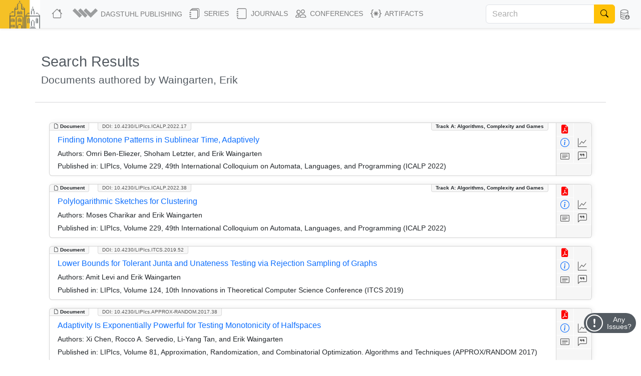

--- FILE ---
content_type: text/html; charset=utf-8
request_url: https://drops.dagstuhl.de/search/documents?author=Waingarten,%20Erik
body_size: 13049
content:
<!DOCTYPE html>
<html lang="en">
    <head>
        <meta charset="utf-8">
        <meta http-equiv="X-UA-Compatible" content="IE=edge">

        <meta name="google" content="notranslate">
        <meta http-equiv="Content-Language" content="en">

        <meta name="viewport" content="width=device-width, initial-scale=1">

        <meta name="csrf-token" content="g27qfXkhAk09cE7HPkgSPOLgyfRxpVVwTNipQO6n">

        
    <meta name="robots" content="noindex, noarchive, follow">


        <title>DROPS</title>

        <link rel="icon" href="https://drops.dagstuhl.de/favicon.ico">
        <link rel="stylesheet" href="https://drops.dagstuhl.de/css/app.css?drops-core-2026-01-20">

            </head>

    <body>
        
    <nav class="navbar main fixed-top navbar-expand-lg navbar-light bg-light">

    <div class="container-fluid">

        <a class="navbar-brand" href="https://www.dagstuhl.de">
            <img class="lzi-logo" src="https://drops.dagstuhl.de/images/LZI-Logo.jpg" width="84" height="62" alt="Schloss Dagstuhl - LZI - Logo">
        </a>

        <button class="navbar-toggler" type="button" data-bs-toggle="collapse" data-bs-target="#navbarSupportedContent" aria-controls="navbarSupportedContent" aria-expanded="false" aria-label="Toggle navigation">
            <span class="navbar-toggler-icon"></span>
        </button>

        <div class="collapse navbar-collapse" id="navbarSupportedContent">
            <ul class="navbar-nav me-auto mb-2 mb-lg-0">

                <li class="nav-item" style="white-space: nowrap">
                    <a class="nav-link" href="https://drops.dagstuhl.de" title="DROPS Home">
                        <i class="bi bi-house large-icon"></i>
                    </a>
                </li>

                <li class="nav-item dropdown">
                    <a class="nav-link dropdown-toggle" href="#" id="navbarDropdownAboutUs" role="button"
                       data-bs-toggle="dropdown" aria-expanded="false" data-fix-width>
                        <img width="54" src="https://drops.dagstuhl.de/images/dagpub-bildmarke-grey.png" alt="Dagstuhl Publishing Logo" style="vertical-align: bottom; transform: translateY(-2px)">
                        <span class="nav-text-dagstuhl-publishing">Dagstuhl Publishing</span>
                        
                    </a>
                    <ul class="dropdown-menu" aria-labelledby="navbarDropdown">
                        <li>
                            <a class="dropdown-item" href="https://www.dagstuhl.de/en/publishing">
                                Dagstuhl Publishing
                            </a>
                            <a class="dropdown-item" href="https://www.dagstuhl.de/en/publishing/team">
                                Dagstuhl Publishing Team
                            </a>
                        </li>
                        <li class="dropdown-divider"></li>
                        <li>
                            <a class="dropdown-item" href="/docs/ethics">
                                Publication Ethics
                            </a>
                        </li>
                        <li>
                            <a class="dropdown-item" href="/docs/gen-ai">
                                GenAI Statement
                            </a>
                        </li>
                        <li class="dropdown-divider"></li>
                        <li>
                            <a class="dropdown-item" href="https://drops.dagstuhl.de/docs/about">
                                About DROPS
                            </a>
                        </li>
                        <li>
                            <a class="dropdown-item" href="https://www.dagstuhl.de/en/publishing/team">
                                Contact
                            </a>
                        </li>
                    </ul>
                </li>

                <li class="nav-item dropdown">
                    <a class="nav-link dropdown-toggle" href="#" id="navbarDropdownSeries" role="button"
                       data-bs-toggle="dropdown" aria-expanded="false" data-fix-width>
                        <i class="bi bi-journals large-icon"></i> Series
                    </a>
                    <ul class="dropdown-menu" aria-labelledby="navbarDropdown">
                        
                            <li><a class="dropdown-item" href="https://drops.dagstuhl.de/entities/series/LIPIcs">
                                    LIPIcs – Leibniz International Proceedings in Informatics
                                </a>
                            </li>
                        
                            <li><a class="dropdown-item" href="https://drops.dagstuhl.de/entities/series/OASIcs">
                                    OASIcs – Open Access Series in Informatics
                                </a>
                            </li>
                        
                            <li><a class="dropdown-item" href="https://drops.dagstuhl.de/entities/series/DFU">
                                    Dagstuhl Follow-Ups
                                </a>
                            </li>
                        
                            <li><a class="dropdown-item" href="https://drops.dagstuhl.de/entities/series/DagAnnRep">
                                    Schloss Dagstuhl Jahresbericht
                                </a>
                            </li>
                                                <li class="dropdown-divider"></li>
                        <li>
                            <a class="dropdown-item" href="/#discontinued-series">Discontinued Series</a>
                        </li>
                    </ul>
                </li>

                <li class="nav-item dropdown">
                    <a class="nav-link dropdown-toggle" href="#" id="navbarDropdownJournals" role="button"
                       data-bs-toggle="dropdown" aria-expanded="false" data-fix-width>
                        <i class="bi bi-journal large-icon"></i> Journals
                    </a>
                    <ul class="dropdown-menu" aria-labelledby="navbarDropdown">
                        
                            <li><a class="dropdown-item" href="https://drops.dagstuhl.de/entities/journal/DARTS">
                                    DARTS – Dagstuhl Artifacts Series
                                </a>
                            </li>
                        
                            <li><a class="dropdown-item" href="https://drops.dagstuhl.de/entities/journal/DagRep">
                                    Dagstuhl Reports
                                </a>
                            </li>
                        
                            <li><a class="dropdown-item" href="https://drops.dagstuhl.de/entities/journal/DagMan">
                                    Dagstuhl Manifestos
                                </a>
                            </li>
                        
                            <li><a class="dropdown-item" href="https://drops.dagstuhl.de/entities/journal/LITES">
                                    LITES – Leibniz Transactions on Embedded Systems
                                </a>
                            </li>
                        
                            <li><a class="dropdown-item" href="https://drops.dagstuhl.de/entities/journal/TGDK">
                                    TGDK – Transactions on Graph Data and Knowledge
                                </a>
                            </li>
                                            </ul>
                </li>

                <li class="nav-item dropdown">
                    <a class="nav-link dropdown-toggle" href="#" id="navbarDropdownConferences" role="button"
                       data-bs-toggle="dropdown" aria-expanded="false" data-fix-width>
                        <i class="bi bi-people large-icon"></i> Conferences
                    </a>
                    <ul class="dropdown-menu conference-dropdown" aria-labelledby="navbarDropdown">
                        <div class="row">
                            <div class="col-sm-4 nav-conference-col">
                                <li>
            <a class="dropdown-item" href="https://drops.dagstuhl.de/entities/conference/AFT">
                AFT
            </a>
        </li>
        <li>
            <a class="dropdown-item" href="https://drops.dagstuhl.de/entities/conference/AIB">
                AIB
            </a>
        </li>
        <li>
            <a class="dropdown-item" href="https://drops.dagstuhl.de/entities/conference/AofA">
                AofA
            </a>
        </li>
        <li>
            <a class="dropdown-item" href="https://drops.dagstuhl.de/entities/conference/APPROX">
                APPROX
            </a>
        </li>
        <li>
            <a class="dropdown-item" href="https://drops.dagstuhl.de/entities/conference/ATMOS">
                ATMOS
            </a>
        </li>
        <li>
            <a class="dropdown-item" href="https://drops.dagstuhl.de/entities/conference/CALCO">
                CALCO
            </a>
        </li>
        <li>
            <a class="dropdown-item" href="https://drops.dagstuhl.de/entities/conference/CCC">
                CCC
            </a>
        </li>
        <li>
            <a class="dropdown-item" href="https://drops.dagstuhl.de/entities/conference/CONCUR">
                CONCUR
            </a>
        </li>
        <li>
            <a class="dropdown-item" href="https://drops.dagstuhl.de/entities/conference/COSIT">
                COSIT
            </a>
        </li>
        <li>
            <a class="dropdown-item" href="https://drops.dagstuhl.de/entities/conference/CP">
                CP
            </a>
        </li>
        <li>
            <a class="dropdown-item" href="https://drops.dagstuhl.de/entities/conference/CPM">
                CPM
            </a>
        </li>
        <li>
            <a class="dropdown-item" href="https://drops.dagstuhl.de/entities/conference/CSL">
                CSL
            </a>
        </li>
        <li>
            <a class="dropdown-item" href="https://drops.dagstuhl.de/entities/conference/DISC">
                DISC
            </a>
        </li>
        <li>
            <a class="dropdown-item" href="https://drops.dagstuhl.de/entities/conference/DITAM">
                DITAM
            </a>
        </li>
        <li>
            <a class="dropdown-item" href="https://drops.dagstuhl.de/entities/conference/DNA">
                DNA
            </a>
        </li>
        <li>
            <a class="dropdown-item" href="https://drops.dagstuhl.de/entities/conference/ECOOP">
                ECOOP
            </a>
        </li>
        <li>
            <a class="dropdown-item" href="https://drops.dagstuhl.de/entities/conference/ECRTS">
                ECRTS
            </a>
        </li>
        <li>
            <a class="dropdown-item" href="https://drops.dagstuhl.de/entities/conference/ESA">
                ESA
            </a>
        </li>
        <li>
            <a class="dropdown-item" href="https://drops.dagstuhl.de/entities/conference/FAB">
                FAB
            </a>
        </li>
        <li>
            <a class="dropdown-item" href="https://drops.dagstuhl.de/entities/conference/FMBC">
                FMBC
            </a>
        </li>
                            </div>
                            <div class="col-sm-4 nav-conference-col">
                                <li>
            <a class="dropdown-item" href="https://drops.dagstuhl.de/entities/conference/FORC">
                FORC
            </a>
        </li>
        <li>
            <a class="dropdown-item" href="https://drops.dagstuhl.de/entities/conference/FSCD">
                FSCD
            </a>
        </li>
        <li>
            <a class="dropdown-item" href="https://drops.dagstuhl.de/entities/conference/FSTTCS">
                FSTTCS
            </a>
        </li>
        <li>
            <a class="dropdown-item" href="https://drops.dagstuhl.de/entities/conference/FUN">
                FUN
            </a>
        </li>
        <li>
            <a class="dropdown-item" href="https://drops.dagstuhl.de/entities/conference/GD">
                GD
            </a>
        </li>
        <li>
            <a class="dropdown-item" href="https://drops.dagstuhl.de/entities/conference/GIScience">
                GIScience
            </a>
        </li>
        <li>
            <a class="dropdown-item" href="https://drops.dagstuhl.de/entities/conference/ICALP">
                ICALP
            </a>
        </li>
        <li>
            <a class="dropdown-item" href="https://drops.dagstuhl.de/entities/conference/ICDT">
                ICDT
            </a>
        </li>
        <li>
            <a class="dropdown-item" href="https://drops.dagstuhl.de/entities/conference/ICPEC">
                ICPEC
            </a>
        </li>
        <li>
            <a class="dropdown-item" href="https://drops.dagstuhl.de/entities/conference/IPEC">
                IPEC
            </a>
        </li>
        <li>
            <a class="dropdown-item" href="https://drops.dagstuhl.de/entities/conference/iPMVM">
                iPMVM
            </a>
        </li>
        <li>
            <a class="dropdown-item" href="https://drops.dagstuhl.de/entities/conference/ISAAC">
                ISAAC
            </a>
        </li>
        <li>
            <a class="dropdown-item" href="https://drops.dagstuhl.de/entities/conference/ITC">
                ITC
            </a>
        </li>
        <li>
            <a class="dropdown-item" href="https://drops.dagstuhl.de/entities/conference/ITCS">
                ITCS
            </a>
        </li>
        <li>
            <a class="dropdown-item" href="https://drops.dagstuhl.de/entities/conference/ITP">
                ITP
            </a>
        </li>
        <li>
            <a class="dropdown-item" href="https://drops.dagstuhl.de/entities/conference/LDK">
                LDK
            </a>
        </li>
        <li>
            <a class="dropdown-item" href="https://drops.dagstuhl.de/entities/conference/MFCS">
                MFCS
            </a>
        </li>
        <li>
            <a class="dropdown-item" href="https://drops.dagstuhl.de/entities/conference/Microservices">
                Microservices
            </a>
        </li>
        <li>
            <a class="dropdown-item" href="https://drops.dagstuhl.de/entities/conference/NG-RES">
                NG-RES
            </a>
        </li>
        <li>
            <a class="dropdown-item" href="https://drops.dagstuhl.de/entities/conference/OPODIS">
                OPODIS
            </a>
        </li>
                            </div>
                            <div class="col-sm-4 nav-conference-col">
                                <li>
            <a class="dropdown-item" href="https://drops.dagstuhl.de/entities/conference/PARMA">
                PARMA
            </a>
        </li>
        <li>
            <a class="dropdown-item" href="https://drops.dagstuhl.de/entities/conference/RANDOM">
                RANDOM
            </a>
        </li>
        <li>
            <a class="dropdown-item" href="https://drops.dagstuhl.de/entities/conference/SAND">
                SAND
            </a>
        </li>
        <li>
            <a class="dropdown-item" href="https://drops.dagstuhl.de/entities/conference/SAT">
                SAT
            </a>
        </li>
        <li>
            <a class="dropdown-item" href="https://drops.dagstuhl.de/entities/conference/SEA">
                SEA
            </a>
        </li>
        <li>
            <a class="dropdown-item" href="https://drops.dagstuhl.de/entities/conference/SLATE">
                SLATE
            </a>
        </li>
        <li>
            <a class="dropdown-item" href="https://drops.dagstuhl.de/entities/conference/SNAPL">
                SNAPL
            </a>
        </li>
        <li>
            <a class="dropdown-item" href="https://drops.dagstuhl.de/entities/conference/SoCG">
                SoCG
            </a>
        </li>
        <li>
            <a class="dropdown-item" href="https://drops.dagstuhl.de/entities/conference/STACS">
                STACS
            </a>
        </li>
        <li>
            <a class="dropdown-item" href="https://drops.dagstuhl.de/entities/conference/SWAT">
                SWAT
            </a>
        </li>
        <li>
            <a class="dropdown-item" href="https://drops.dagstuhl.de/entities/conference/TIME">
                TIME
            </a>
        </li>
        <li>
            <a class="dropdown-item" href="https://drops.dagstuhl.de/entities/conference/Tokenomics">
                Tokenomics
            </a>
        </li>
        <li>
            <a class="dropdown-item" href="https://drops.dagstuhl.de/entities/conference/TQC">
                TQC
            </a>
        </li>
        <li>
            <a class="dropdown-item" href="https://drops.dagstuhl.de/entities/conference/TYPES">
                TYPES
            </a>
        </li>
        <li>
            <a class="dropdown-item" href="https://drops.dagstuhl.de/entities/conference/WABI">
                WABI
            </a>
        </li>
        <li>
            <a class="dropdown-item" href="https://drops.dagstuhl.de/entities/conference/WCET">
                WCET
            </a>
        </li>
                            </div>
                        </div>
                    </ul>
                </li>

                <li class="nav-item dropdown">
                    <a class="nav-link dropdown-toggle" href="#" id="navbarDropdownArtifacts" role="button"
                       data-bs-toggle="dropdown" aria-expanded="false" data-fix-width>
                        <i class="bi bi-braces-asterisk large-icon"></i> Artifacts
                    </a>
                    <ul class="dropdown-menu" aria-labelledby="navbarDropdown">

                        <li>
                            <a class="dropdown-item" href="https://drops.dagstuhl.de/entities/collection/supplementary-materials">
                                Supplementary Materials (Software, Datasets, ...)
                            </a>
                        </li>
                        <li>
                            <a class="dropdown-item" href="https://drops.dagstuhl.de/entities/collection/dblp">
                                dblp Artifacts
                            </a>
                        </li>
                        <li class="dropdown-divider"></li>
                        <li>
                            <a class="dropdown-item" href="/entities/journal/DARTS">
                                DARTS (Evaluated Artifacts)
                            </a>
                        </li>
                    </ul>
                </li>
            </ul>

                            <form class="navbar-search d-flex" action="https://drops.dagstuhl.de/search" method="post">
                    <input type="hidden" name="_token" value="g27qfXkhAk09cE7HPkgSPOLgyfRxpVVwTNipQO6n" autocomplete="off">
                    <div class="input-group">
                        <input class="form-control" type="search" placeholder="Search" aria-label="Search"
                               name="term" autocomplete="off" maxlength="600">
                        <button class="btn btn-outline-success" type="submit">
                            <i class="bi bi-search" style="color: #000"></i>
                        </button>
                    </div>
                </form>
            
            <ul class="navbar-nav nav-metadata">
                <li class="nav-item dropdown">
                    <a class="nav-link dropdown-toggle" id="navbarDropdownMetadata" role="button" data-bs-toggle="dropdown" aria-expanded="false">
                        <i class="bi bi-database-down large-icon"></i><span class="nav-text-metadata">Metadata Export</span>
                    </a>
                    <ul class="dropdown-menu dropdown-metadata" aria-labelledby="navbarDropdownMetadata">
                        <li>
                            <a class="dropdown-item" href="https://drops.dagstuhl.de/metadata">Metadata Export</a>
                        </li>
                        <li>
                            <a class="dropdown-item" href="https://drops.dagstuhl.de/oai?verb=Identify" target="_blank">OAI Interface</a>
                        </li>
                    </ul>
                </li>
            </ul>

                    </div>
    </div>
</nav>

    
    <div id="app"
         data-release="drops-core-2026-01-20"
         class="container  ">

        <div id="_top-of-page"></div>

        
                    <div class="fixed-search-button"><i class="bi bi-search"></i></div>
        
                
            <div class="mt-5">
        <h1>Search Results</h1>
        <h3>Documents authored by Waingarten, Erik</h3>
    </div>

    <div class="row mt-2">

                    <hr class="mt-4">
        
            
                <div class="col-sm-12 mt-2">

                    
                                            <div class="entity-list-item document card m-3" data-show="1" data-permanent-id="document/10.4230/LIPIcs.ICALP.2022.17">

    <div class="entity-type"><i class="bi bi-file-earmark"></i> Document</div>

                                    <div class="category">Track A: Algorithms, Complexity and Games</div>
                    
    <div class="doi"><a href="https://doi.org/10.4230/LIPIcs.ICALP.2022.17">DOI: 10.4230/LIPIcs.ICALP.2022.17</a></div>

    <aside>
        <a class="icon-btn" style="color: red" href="https://drops.dagstuhl.de/storage/00lipics/lipics-vol229-icalp2022/LIPIcs.ICALP.2022.17/LIPIcs.ICALP.2022.17.pdf" data-bs-toggle="tooltip" title="View PDF"><i class="bi bi-file-earmark-pdf-fill"></i></a><!--
        --><br><!--
        --><a class="icon-btn" style="color: #0d6efd!important;" href="https://drops.dagstuhl.de/entities/document/10.4230/LIPIcs.ICALP.2022.17" data-bs-toggle="tooltip" title="View Detailed Metadata"><i class="bi bi-info-circle"></i></a><a class="icon-btn btn-statistics" data-entity="document/10.4230/LIPIcs.ICALP.2022.17" data-bs-toggle="tooltip" data-title="Finding Monotone Patterns in Sublinear Time, Adaptively" href="#" title="Access Statistics"><i class="bi bi-graph-up"></i></a><br>
                    <a class="icon-btn investigation" href="#" data-bs-toggle="collapse" data-bs-target="#abstract-16556" aria-expanded="false" aria-controls="collapseAbstract" title="Show Abstract"><span class="tooltip-wrapper" data-bs-toggle="tooltip" title="Show Abstract"><i class="bi bi-card-text"></i></span></a><!--
        --><a class="icon-btn investigation" href="#" data-bs-toggle="collapse" data-bs-target="#bibtex-16556" aria-expanded="false" aria-controls="collapseBibtex" title="Show BibTex"><span class="tooltip-wrapper" data-bs-toggle="tooltip" title="Show BibTex"><i class="bi bi-chat-left-quote"></i></span></a>
    </aside>

    <div class="selectors">
                    <span data-key="dagstuhl.contributor.author" data-value="Ben-Eliezer, Omri"></span>
                    <span data-key="dagstuhl.contributor.author" data-value="Letzter, Shoham"></span>
                    <span data-key="dagstuhl.contributor.author" data-value="Waingarten, Erik"></span>
                            <span data-key="dagstuhl.subject.classification" data-value="Theory of computation → Streaming, sublinear and near linear time algorithms"></span>
            </div>

    <div class="card-body">

        <h5 class="card-title">
            <a href="https://drops.dagstuhl.de/entities/document/10.4230/LIPIcs.ICALP.2022.17">
                Finding Monotone Patterns in Sublinear Time, Adaptively
            </a>
        </h5>

        
            <p class="card-text small authors">

                <b>Authors:</b>
                Omri Ben-Eliezer, Shoham Letzter, and Erik Waingarten
            </p>

                            <p class="card-text small">
                    <b>Published in:</b> LIPIcs, Volume 229, 49th International Colloquium on Automata, Languages, and Programming (ICALP 2022)
                </p>
            
        
        <div class="row">

            <div class="collapse" id="abstract-16556">
                <hr>
                <h5 data-bs-toggle="collapse" data-bs-target="#abstract-16556">Abstract <span style="float: right; cursor: pointer"><i class="bi bi-chevron-up"></i></span></h5>
                <div class="abstract monospace">
                    We investigate adaptive sublinear algorithms for finding monotone patterns in sequential data. Given fixed 2 ≤ k ∈ m N and ε &gt; 0, consider the problem of finding a length-k increasing subsequence in a sequence f : [n] → ℝ, provided that f is ε-far from free of such subsequences. It was shown by Ben-Eliezer et al. [FOCS 2019] that the non-adaptive query complexity of the above task is Θ((log n)^⌊log₂ k⌋). In this work, we break the non-adaptive lower bound, presenting an adaptive algorithm for this problem which makes O(log n) queries. This is optimal, matching the classical Ω(log n) adaptive lower bound by Fischer [Inf. Comp. 2004] for monotonicity testing (which corresponds to the case k = 2). Equivalently, our result implies that testing whether a sequence decomposes into k monotone subsequences can be done with O(log n) queries.
                </div>
            </div>

        </div>

        <div class="row">

            <div class="collapse" id="bibtex-16556">
                <hr>
                <h5 data-bs-toggle="collapse" data-bs-target="#bibtex-16556">Cite as <span style="float: right; cursor: pointer"><i class="bi bi-chevron-up"></i></span></h5>
                <p class="small">Omri Ben-Eliezer, Shoham Letzter, and Erik Waingarten. Finding Monotone Patterns in Sublinear Time, Adaptively. In 49th International Colloquium on Automata, Languages, and Programming (ICALP 2022). Leibniz International Proceedings in Informatics (LIPIcs), Volume 229, pp. 17:1-17:19, Schloss Dagstuhl – Leibniz-Zentrum für Informatik (2022)</p>
                <hr>
                <a href="#" class="btn btn-primary btn-xs copy-to-clipboard" title="Copy to clipboard" data-selector="bibtex-16556-input"><i class="bi bi-clipboard"></i> Copy BibTex To Clipboard<span class="bi bi-check -hidden" style="padding-left: 1em; font-weight: bold"></span></a><br><br>
                <pre class="bibtex">@InProceedings{beneliezer_et_al:LIPIcs.ICALP.2022.17,
  author =	{Ben-Eliezer, Omri and Letzter, Shoham and Waingarten, Erik},
  title =	{{Finding Monotone Patterns in Sublinear Time, Adaptively}},
  booktitle =	{49th International Colloquium on Automata, Languages, and Programming (ICALP 2022)},
  pages =	{17:1--17:19},
  series =	{Leibniz International Proceedings in Informatics (LIPIcs)},
  ISBN =	{978-3-95977-235-8},
  ISSN =	{1868-8969},
  year =	{2022},
  volume =	{229},
  editor =	{Boja\&#039;{n}czyk, Miko{\l}aj and Merelli, Emanuela and Woodruff, David P.},
  publisher =	{Schloss Dagstuhl -- Leibniz-Zentrum f{\&quot;u}r Informatik},
  address =	{Dagstuhl, Germany},
  URL =		{https://drops.dagstuhl.de/entities/document/10.4230/LIPIcs.ICALP.2022.17},
  URN =		{urn:nbn:de:0030-drops-163586},
  doi =		{10.4230/LIPIcs.ICALP.2022.17},
  annote =	{Keywords: property testing, monotone patterns, monotone decomposition, adaptivity}
}</pre>
                <textarea style="position: absolute; top: 200vh" id="bibtex-16556-input">@InProceedings{beneliezer_et_al:LIPIcs.ICALP.2022.17,
  author =	{Ben-Eliezer, Omri and Letzter, Shoham and Waingarten, Erik},
  title =	{{Finding Monotone Patterns in Sublinear Time, Adaptively}},
  booktitle =	{49th International Colloquium on Automata, Languages, and Programming (ICALP 2022)},
  pages =	{17:1--17:19},
  series =	{Leibniz International Proceedings in Informatics (LIPIcs)},
  ISBN =	{978-3-95977-235-8},
  ISSN =	{1868-8969},
  year =	{2022},
  volume =	{229},
  editor =	{Boja\&#039;{n}czyk, Miko{\l}aj and Merelli, Emanuela and Woodruff, David P.},
  publisher =	{Schloss Dagstuhl -- Leibniz-Zentrum f{\&quot;u}r Informatik},
  address =	{Dagstuhl, Germany},
  URL =		{https://drops.dagstuhl.de/entities/document/10.4230/LIPIcs.ICALP.2022.17},
  URN =		{urn:nbn:de:0030-drops-163586},
  doi =		{10.4230/LIPIcs.ICALP.2022.17},
  annote =	{Keywords: property testing, monotone patterns, monotone decomposition, adaptivity}
}</textarea>
            </div>

        </div>

    </div>

</div>

                                            <div class="entity-list-item document card m-3" data-show="1" data-permanent-id="document/10.4230/LIPIcs.ICALP.2022.38">

    <div class="entity-type"><i class="bi bi-file-earmark"></i> Document</div>

                                    <div class="category">Track A: Algorithms, Complexity and Games</div>
                    
    <div class="doi"><a href="https://doi.org/10.4230/LIPIcs.ICALP.2022.38">DOI: 10.4230/LIPIcs.ICALP.2022.38</a></div>

    <aside>
        <a class="icon-btn" style="color: red" href="https://drops.dagstuhl.de/storage/00lipics/lipics-vol229-icalp2022/LIPIcs.ICALP.2022.38/LIPIcs.ICALP.2022.38.pdf" data-bs-toggle="tooltip" title="View PDF"><i class="bi bi-file-earmark-pdf-fill"></i></a><!--
        --><br><!--
        --><a class="icon-btn" style="color: #0d6efd!important;" href="https://drops.dagstuhl.de/entities/document/10.4230/LIPIcs.ICALP.2022.38" data-bs-toggle="tooltip" title="View Detailed Metadata"><i class="bi bi-info-circle"></i></a><a class="icon-btn btn-statistics" data-entity="document/10.4230/LIPIcs.ICALP.2022.38" data-bs-toggle="tooltip" data-title="Polylogarithmic Sketches for Clustering" href="#" title="Access Statistics"><i class="bi bi-graph-up"></i></a><br>
                    <a class="icon-btn investigation" href="#" data-bs-toggle="collapse" data-bs-target="#abstract-16577" aria-expanded="false" aria-controls="collapseAbstract" title="Show Abstract"><span class="tooltip-wrapper" data-bs-toggle="tooltip" title="Show Abstract"><i class="bi bi-card-text"></i></span></a><!--
        --><a class="icon-btn investigation" href="#" data-bs-toggle="collapse" data-bs-target="#bibtex-16577" aria-expanded="false" aria-controls="collapseBibtex" title="Show BibTex"><span class="tooltip-wrapper" data-bs-toggle="tooltip" title="Show BibTex"><i class="bi bi-chat-left-quote"></i></span></a>
    </aside>

    <div class="selectors">
                    <span data-key="dagstuhl.contributor.author" data-value="Charikar, Moses"></span>
                    <span data-key="dagstuhl.contributor.author" data-value="Waingarten, Erik"></span>
                            <span data-key="dagstuhl.subject.classification" data-value="Theory of computation → Sketching and sampling"></span>
            </div>

    <div class="card-body">

        <h5 class="card-title">
            <a href="https://drops.dagstuhl.de/entities/document/10.4230/LIPIcs.ICALP.2022.38">
                Polylogarithmic Sketches for Clustering
            </a>
        </h5>

        
            <p class="card-text small authors">

                <b>Authors:</b>
                Moses Charikar and Erik Waingarten
            </p>

                            <p class="card-text small">
                    <b>Published in:</b> LIPIcs, Volume 229, 49th International Colloquium on Automata, Languages, and Programming (ICALP 2022)
                </p>
            
        
        <div class="row">

            <div class="collapse" id="abstract-16577">
                <hr>
                <h5 data-bs-toggle="collapse" data-bs-target="#abstract-16577">Abstract <span style="float: right; cursor: pointer"><i class="bi bi-chevron-up"></i></span></h5>
                <div class="abstract monospace">
                    Given n points in 𝓁_p^d, we consider the problem of partitioning points into k clusters with associated centers. The cost of a clustering is the sum of p-th powers of distances of points to their cluster centers. For p ∈ [1,2], we design sketches of size poly(log(nd),k,1/ε) such that the cost of the optimal clustering can be estimated to within factor 1+ε, despite the fact that the compressed representation does not contain enough information to recover the cluster centers or the partition into clusters. This leads to a streaming algorithm for estimating the clustering cost with space poly(log(nd),k,1/ε). We also obtain a distributed memory algorithm, where the n points are arbitrarily partitioned amongst m machines, each of which sends information to a central party who then computes an approximation of the clustering cost. Prior to this work, no such streaming or distributed-memory algorithm was known with sublinear dependence on d for p ∈ [1,2).
                </div>
            </div>

        </div>

        <div class="row">

            <div class="collapse" id="bibtex-16577">
                <hr>
                <h5 data-bs-toggle="collapse" data-bs-target="#bibtex-16577">Cite as <span style="float: right; cursor: pointer"><i class="bi bi-chevron-up"></i></span></h5>
                <p class="small">Moses Charikar and Erik Waingarten. Polylogarithmic Sketches for Clustering. In 49th International Colloquium on Automata, Languages, and Programming (ICALP 2022). Leibniz International Proceedings in Informatics (LIPIcs), Volume 229, pp. 38:1-38:20, Schloss Dagstuhl – Leibniz-Zentrum für Informatik (2022)</p>
                <hr>
                <a href="#" class="btn btn-primary btn-xs copy-to-clipboard" title="Copy to clipboard" data-selector="bibtex-16577-input"><i class="bi bi-clipboard"></i> Copy BibTex To Clipboard<span class="bi bi-check -hidden" style="padding-left: 1em; font-weight: bold"></span></a><br><br>
                <pre class="bibtex">@InProceedings{charikar_et_al:LIPIcs.ICALP.2022.38,
  author =	{Charikar, Moses and Waingarten, Erik},
  title =	{{Polylogarithmic Sketches for Clustering}},
  booktitle =	{49th International Colloquium on Automata, Languages, and Programming (ICALP 2022)},
  pages =	{38:1--38:20},
  series =	{Leibniz International Proceedings in Informatics (LIPIcs)},
  ISBN =	{978-3-95977-235-8},
  ISSN =	{1868-8969},
  year =	{2022},
  volume =	{229},
  editor =	{Boja\&#039;{n}czyk, Miko{\l}aj and Merelli, Emanuela and Woodruff, David P.},
  publisher =	{Schloss Dagstuhl -- Leibniz-Zentrum f{\&quot;u}r Informatik},
  address =	{Dagstuhl, Germany},
  URL =		{https://drops.dagstuhl.de/entities/document/10.4230/LIPIcs.ICALP.2022.38},
  URN =		{urn:nbn:de:0030-drops-163793},
  doi =		{10.4230/LIPIcs.ICALP.2022.38},
  annote =	{Keywords: sketching, clustering}
}</pre>
                <textarea style="position: absolute; top: 200vh" id="bibtex-16577-input">@InProceedings{charikar_et_al:LIPIcs.ICALP.2022.38,
  author =	{Charikar, Moses and Waingarten, Erik},
  title =	{{Polylogarithmic Sketches for Clustering}},
  booktitle =	{49th International Colloquium on Automata, Languages, and Programming (ICALP 2022)},
  pages =	{38:1--38:20},
  series =	{Leibniz International Proceedings in Informatics (LIPIcs)},
  ISBN =	{978-3-95977-235-8},
  ISSN =	{1868-8969},
  year =	{2022},
  volume =	{229},
  editor =	{Boja\&#039;{n}czyk, Miko{\l}aj and Merelli, Emanuela and Woodruff, David P.},
  publisher =	{Schloss Dagstuhl -- Leibniz-Zentrum f{\&quot;u}r Informatik},
  address =	{Dagstuhl, Germany},
  URL =		{https://drops.dagstuhl.de/entities/document/10.4230/LIPIcs.ICALP.2022.38},
  URN =		{urn:nbn:de:0030-drops-163793},
  doi =		{10.4230/LIPIcs.ICALP.2022.38},
  annote =	{Keywords: sketching, clustering}
}</textarea>
            </div>

        </div>

    </div>

</div>

                                            <div class="entity-list-item document card m-3" data-show="1" data-permanent-id="document/10.4230/LIPIcs.ITCS.2019.52">

    <div class="entity-type"><i class="bi bi-file-earmark"></i> Document</div>

                            
    <div class="doi"><a href="https://doi.org/10.4230/LIPIcs.ITCS.2019.52">DOI: 10.4230/LIPIcs.ITCS.2019.52</a></div>

    <aside>
        <a class="icon-btn" style="color: red" href="https://drops.dagstuhl.de/storage/00lipics/lipics-vol124-itcs2019/LIPIcs.ITCS.2019.52/LIPIcs.ITCS.2019.52.pdf" data-bs-toggle="tooltip" title="View PDF"><i class="bi bi-file-earmark-pdf-fill"></i></a><!--
        --><br><!--
        --><a class="icon-btn" style="color: #0d6efd!important;" href="https://drops.dagstuhl.de/entities/document/10.4230/LIPIcs.ITCS.2019.52" data-bs-toggle="tooltip" title="View Detailed Metadata"><i class="bi bi-info-circle"></i></a><a class="icon-btn btn-statistics" data-entity="document/10.4230/LIPIcs.ITCS.2019.52" data-bs-toggle="tooltip" data-title="Lower Bounds for Tolerant Junta and Unateness Testing via Rejection Sampling of Graphs" href="#" title="Access Statistics"><i class="bi bi-graph-up"></i></a><br>
                    <a class="icon-btn investigation" href="#" data-bs-toggle="collapse" data-bs-target="#abstract-11979" aria-expanded="false" aria-controls="collapseAbstract" title="Show Abstract"><span class="tooltip-wrapper" data-bs-toggle="tooltip" title="Show Abstract"><i class="bi bi-card-text"></i></span></a><!--
        --><a class="icon-btn investigation" href="#" data-bs-toggle="collapse" data-bs-target="#bibtex-11979" aria-expanded="false" aria-controls="collapseBibtex" title="Show BibTex"><span class="tooltip-wrapper" data-bs-toggle="tooltip" title="Show BibTex"><i class="bi bi-chat-left-quote"></i></span></a>
    </aside>

    <div class="selectors">
                    <span data-key="dagstuhl.contributor.author" data-value="Levi, Amit"></span>
                    <span data-key="dagstuhl.contributor.author" data-value="Waingarten, Erik"></span>
                            <span data-key="dagstuhl.subject.classification" data-value="Theory of computation → Probabilistic computation"></span>
            </div>

    <div class="card-body">

        <h5 class="card-title">
            <a href="https://drops.dagstuhl.de/entities/document/10.4230/LIPIcs.ITCS.2019.52">
                Lower Bounds for Tolerant Junta and Unateness Testing via Rejection Sampling of Graphs
            </a>
        </h5>

        
            <p class="card-text small authors">

                <b>Authors:</b>
                Amit Levi and Erik Waingarten
            </p>

                            <p class="card-text small">
                    <b>Published in:</b> LIPIcs, Volume 124, 10th Innovations in Theoretical Computer Science Conference (ITCS 2019)
                </p>
            
        
        <div class="row">

            <div class="collapse" id="abstract-11979">
                <hr>
                <h5 data-bs-toggle="collapse" data-bs-target="#abstract-11979">Abstract <span style="float: right; cursor: pointer"><i class="bi bi-chevron-up"></i></span></h5>
                <div class="abstract monospace">
                    We introduce a new model for testing graph properties which we call the rejection sampling model. We show that testing bipartiteness of n-nodes graphs using rejection sampling queries requires complexity Omega~(n^2). Via reductions from the rejection sampling model, we give three new lower bounds for tolerant testing of Boolean functions of the form f : {0,1}^n -&gt; {0,1}: 
- Tolerant k-junta testing with non-adaptive queries requires Omega~(k^2) queries. 
- Tolerant unateness testing requires Omega~(n) queries. 
- Tolerant unateness testing with non-adaptive queries requires Omega~(n^{3/2}) queries. 
 Given the O~(k^{3/2})-query non-adaptive junta tester of Blais [Eric Blais, 2008], we conclude that non-adaptive tolerant junta testing requires more queries than non-tolerant junta testing. In addition, given the O~(n^{3/4})-query unateness tester of Chen, Waingarten, and Xie [Xi Chen et al., 2017] and the O~(n)-query non-adaptive unateness tester of Baleshzar, Chakrabarty, Pallavoor, Raskhodnikova, and Seshadhri [Roksana Baleshzar et al., 2017], we conclude that tolerant unateness testing requires more queries than non-tolerant unateness testing, in both adaptive and non-adaptive settings. These lower bounds provide the first separation between tolerant and non-tolerant testing for a natural property of Boolean functions.
                </div>
            </div>

        </div>

        <div class="row">

            <div class="collapse" id="bibtex-11979">
                <hr>
                <h5 data-bs-toggle="collapse" data-bs-target="#bibtex-11979">Cite as <span style="float: right; cursor: pointer"><i class="bi bi-chevron-up"></i></span></h5>
                <p class="small">Amit Levi and Erik Waingarten. Lower Bounds for Tolerant Junta and Unateness Testing via Rejection Sampling of Graphs. In 10th Innovations in Theoretical Computer Science Conference (ITCS 2019). Leibniz International Proceedings in Informatics (LIPIcs), Volume 124, pp. 52:1-52:20, Schloss Dagstuhl – Leibniz-Zentrum für Informatik (2019)</p>
                <hr>
                <a href="#" class="btn btn-primary btn-xs copy-to-clipboard" title="Copy to clipboard" data-selector="bibtex-11979-input"><i class="bi bi-clipboard"></i> Copy BibTex To Clipboard<span class="bi bi-check -hidden" style="padding-left: 1em; font-weight: bold"></span></a><br><br>
                <pre class="bibtex">@InProceedings{levi_et_al:LIPIcs.ITCS.2019.52,
  author =	{Levi, Amit and Waingarten, Erik},
  title =	{{Lower Bounds for Tolerant Junta and Unateness Testing via Rejection Sampling of Graphs}},
  booktitle =	{10th Innovations in Theoretical Computer Science Conference (ITCS 2019)},
  pages =	{52:1--52:20},
  series =	{Leibniz International Proceedings in Informatics (LIPIcs)},
  ISBN =	{978-3-95977-095-8},
  ISSN =	{1868-8969},
  year =	{2019},
  volume =	{124},
  editor =	{Blum, Avrim},
  publisher =	{Schloss Dagstuhl -- Leibniz-Zentrum f{\&quot;u}r Informatik},
  address =	{Dagstuhl, Germany},
  URL =		{https://drops.dagstuhl.de/entities/document/10.4230/LIPIcs.ITCS.2019.52},
  URN =		{urn:nbn:de:0030-drops-101452},
  doi =		{10.4230/LIPIcs.ITCS.2019.52},
  annote =	{Keywords: Property Testing, Juntas, Tolerant Testing, Boolean functions}
}</pre>
                <textarea style="position: absolute; top: 200vh" id="bibtex-11979-input">@InProceedings{levi_et_al:LIPIcs.ITCS.2019.52,
  author =	{Levi, Amit and Waingarten, Erik},
  title =	{{Lower Bounds for Tolerant Junta and Unateness Testing via Rejection Sampling of Graphs}},
  booktitle =	{10th Innovations in Theoretical Computer Science Conference (ITCS 2019)},
  pages =	{52:1--52:20},
  series =	{Leibniz International Proceedings in Informatics (LIPIcs)},
  ISBN =	{978-3-95977-095-8},
  ISSN =	{1868-8969},
  year =	{2019},
  volume =	{124},
  editor =	{Blum, Avrim},
  publisher =	{Schloss Dagstuhl -- Leibniz-Zentrum f{\&quot;u}r Informatik},
  address =	{Dagstuhl, Germany},
  URL =		{https://drops.dagstuhl.de/entities/document/10.4230/LIPIcs.ITCS.2019.52},
  URN =		{urn:nbn:de:0030-drops-101452},
  doi =		{10.4230/LIPIcs.ITCS.2019.52},
  annote =	{Keywords: Property Testing, Juntas, Tolerant Testing, Boolean functions}
}</textarea>
            </div>

        </div>

    </div>

</div>

                                            <div class="entity-list-item document card m-3" data-show="1" data-permanent-id="document/10.4230/LIPIcs.APPROX-RANDOM.2017.38">

    <div class="entity-type"><i class="bi bi-file-earmark"></i> Document</div>

                            
    <div class="doi"><a href="https://doi.org/10.4230/LIPIcs.APPROX-RANDOM.2017.38">DOI: 10.4230/LIPIcs.APPROX-RANDOM.2017.38</a></div>

    <aside>
        <a class="icon-btn" style="color: red" href="https://drops.dagstuhl.de/storage/00lipics/lipics-vol081-approx-random2017/LIPIcs.APPROX-RANDOM.2017.38/LIPIcs.APPROX-RANDOM.2017.38.pdf" data-bs-toggle="tooltip" title="View PDF"><i class="bi bi-file-earmark-pdf-fill"></i></a><!--
        --><br><!--
        --><a class="icon-btn" style="color: #0d6efd!important;" href="https://drops.dagstuhl.de/entities/document/10.4230/LIPIcs.APPROX-RANDOM.2017.38" data-bs-toggle="tooltip" title="View Detailed Metadata"><i class="bi bi-info-circle"></i></a><a class="icon-btn btn-statistics" data-entity="document/10.4230/LIPIcs.APPROX-RANDOM.2017.38" data-bs-toggle="tooltip" data-title="Adaptivity Is Exponentially Powerful for Testing Monotonicity of Halfspaces" href="#" title="Access Statistics"><i class="bi bi-graph-up"></i></a><br>
                    <a class="icon-btn investigation" href="#" data-bs-toggle="collapse" data-bs-target="#abstract-9961" aria-expanded="false" aria-controls="collapseAbstract" title="Show Abstract"><span class="tooltip-wrapper" data-bs-toggle="tooltip" title="Show Abstract"><i class="bi bi-card-text"></i></span></a><!--
        --><a class="icon-btn investigation" href="#" data-bs-toggle="collapse" data-bs-target="#bibtex-9961" aria-expanded="false" aria-controls="collapseBibtex" title="Show BibTex"><span class="tooltip-wrapper" data-bs-toggle="tooltip" title="Show BibTex"><i class="bi bi-chat-left-quote"></i></span></a>
    </aside>

    <div class="selectors">
                    <span data-key="dagstuhl.contributor.author" data-value="Chen, Xi"></span>
                    <span data-key="dagstuhl.contributor.author" data-value="Servedio, Rocco A."></span>
                    <span data-key="dagstuhl.contributor.author" data-value="Tan, Li-Yang"></span>
                    <span data-key="dagstuhl.contributor.author" data-value="Waingarten, Erik"></span>
                    </div>

    <div class="card-body">

        <h5 class="card-title">
            <a href="https://drops.dagstuhl.de/entities/document/10.4230/LIPIcs.APPROX-RANDOM.2017.38">
                Adaptivity Is Exponentially Powerful for Testing Monotonicity of Halfspaces
            </a>
        </h5>

        
            <p class="card-text small authors">

                <b>Authors:</b>
                Xi Chen, Rocco A. Servedio, Li-Yang Tan, and Erik Waingarten
            </p>

                            <p class="card-text small">
                    <b>Published in:</b> LIPIcs, Volume 81, Approximation, Randomization, and Combinatorial Optimization. Algorithms and Techniques (APPROX/RANDOM 2017)
                </p>
            
        
        <div class="row">

            <div class="collapse" id="abstract-9961">
                <hr>
                <h5 data-bs-toggle="collapse" data-bs-target="#abstract-9961">Abstract <span style="float: right; cursor: pointer"><i class="bi bi-chevron-up"></i></span></h5>
                <div class="abstract monospace">
                    We give a poly(log(n),1/epsilon)-query adaptive algorithm for testing whether an unknown Boolean function f:{-1, 1}^n -&gt; {-1, 1}, which is promised to be a halfspace, is monotone versus epsilon-far from monotone. Since non-adaptive algorithms are known to require almost Omega(n^{1/2}) queries to test whether an unknown halfspace is monotone versus far from monotone, this shows that adaptivity enables an exponential improvement in the query complexity of monotonicity testing for halfspaces.
                </div>
            </div>

        </div>

        <div class="row">

            <div class="collapse" id="bibtex-9961">
                <hr>
                <h5 data-bs-toggle="collapse" data-bs-target="#bibtex-9961">Cite as <span style="float: right; cursor: pointer"><i class="bi bi-chevron-up"></i></span></h5>
                <p class="small">Xi Chen, Rocco A. Servedio, Li-Yang Tan, and Erik Waingarten. Adaptivity Is Exponentially Powerful for Testing Monotonicity of Halfspaces. In Approximation, Randomization, and Combinatorial Optimization. Algorithms and Techniques (APPROX/RANDOM 2017). Leibniz International Proceedings in Informatics (LIPIcs), Volume 81, pp. 38:1-38:21, Schloss Dagstuhl – Leibniz-Zentrum für Informatik (2017)</p>
                <hr>
                <a href="#" class="btn btn-primary btn-xs copy-to-clipboard" title="Copy to clipboard" data-selector="bibtex-9961-input"><i class="bi bi-clipboard"></i> Copy BibTex To Clipboard<span class="bi bi-check -hidden" style="padding-left: 1em; font-weight: bold"></span></a><br><br>
                <pre class="bibtex">@InProceedings{chen_et_al:LIPIcs.APPROX-RANDOM.2017.38,
  author =	{Chen, Xi and Servedio, Rocco A. and Tan, Li-Yang and Waingarten, Erik},
  title =	{{Adaptivity Is Exponentially Powerful for Testing Monotonicity of Halfspaces}},
  booktitle =	{Approximation, Randomization, and Combinatorial Optimization. Algorithms and Techniques (APPROX/RANDOM 2017)},
  pages =	{38:1--38:21},
  series =	{Leibniz International Proceedings in Informatics (LIPIcs)},
  ISBN =	{978-3-95977-044-6},
  ISSN =	{1868-8969},
  year =	{2017},
  volume =	{81},
  editor =	{Jansen, Klaus and Rolim, Jos\&#039;{e} D. P. and Williamson, David P. and Vempala, Santosh S.},
  publisher =	{Schloss Dagstuhl -- Leibniz-Zentrum f{\&quot;u}r Informatik},
  address =	{Dagstuhl, Germany},
  URL =		{https://drops.dagstuhl.de/entities/document/10.4230/LIPIcs.APPROX-RANDOM.2017.38},
  URN =		{urn:nbn:de:0030-drops-75877},
  doi =		{10.4230/LIPIcs.APPROX-RANDOM.2017.38},
  annote =	{Keywords: property testing, linear threshold functions, monotonicity, adaptivity}
}</pre>
                <textarea style="position: absolute; top: 200vh" id="bibtex-9961-input">@InProceedings{chen_et_al:LIPIcs.APPROX-RANDOM.2017.38,
  author =	{Chen, Xi and Servedio, Rocco A. and Tan, Li-Yang and Waingarten, Erik},
  title =	{{Adaptivity Is Exponentially Powerful for Testing Monotonicity of Halfspaces}},
  booktitle =	{Approximation, Randomization, and Combinatorial Optimization. Algorithms and Techniques (APPROX/RANDOM 2017)},
  pages =	{38:1--38:21},
  series =	{Leibniz International Proceedings in Informatics (LIPIcs)},
  ISBN =	{978-3-95977-044-6},
  ISSN =	{1868-8969},
  year =	{2017},
  volume =	{81},
  editor =	{Jansen, Klaus and Rolim, Jos\&#039;{e} D. P. and Williamson, David P. and Vempala, Santosh S.},
  publisher =	{Schloss Dagstuhl -- Leibniz-Zentrum f{\&quot;u}r Informatik},
  address =	{Dagstuhl, Germany},
  URL =		{https://drops.dagstuhl.de/entities/document/10.4230/LIPIcs.APPROX-RANDOM.2017.38},
  URN =		{urn:nbn:de:0030-drops-75877},
  doi =		{10.4230/LIPIcs.APPROX-RANDOM.2017.38},
  annote =	{Keywords: property testing, linear threshold functions, monotonicity, adaptivity}
}</textarea>
            </div>

        </div>

    </div>

</div>

                                            <div class="entity-list-item document card m-3" data-show="1" data-permanent-id="document/10.4230/LIPIcs.CCC.2017.26">

    <div class="entity-type"><i class="bi bi-file-earmark"></i> Document</div>

                            
    <div class="doi"><a href="https://doi.org/10.4230/LIPIcs.CCC.2017.26">DOI: 10.4230/LIPIcs.CCC.2017.26</a></div>

    <aside>
        <a class="icon-btn" style="color: red" href="https://drops.dagstuhl.de/storage/00lipics/lipics-vol079-ccc2017/LIPIcs.CCC.2017.26/LIPIcs.CCC.2017.26.pdf" data-bs-toggle="tooltip" title="View PDF"><i class="bi bi-file-earmark-pdf-fill"></i></a><!--
        --><br><!--
        --><a class="icon-btn" style="color: #0d6efd!important;" href="https://drops.dagstuhl.de/entities/document/10.4230/LIPIcs.CCC.2017.26" data-bs-toggle="tooltip" title="View Detailed Metadata"><i class="bi bi-info-circle"></i></a><a class="icon-btn btn-statistics" data-entity="document/10.4230/LIPIcs.CCC.2017.26" data-bs-toggle="tooltip" data-title="Settling the Query Complexity of Non-Adaptive Junta Testing" href="#" title="Access Statistics"><i class="bi bi-graph-up"></i></a><br>
                    <a class="icon-btn investigation" href="#" data-bs-toggle="collapse" data-bs-target="#abstract-9771" aria-expanded="false" aria-controls="collapseAbstract" title="Show Abstract"><span class="tooltip-wrapper" data-bs-toggle="tooltip" title="Show Abstract"><i class="bi bi-card-text"></i></span></a><!--
        --><a class="icon-btn investigation" href="#" data-bs-toggle="collapse" data-bs-target="#bibtex-9771" aria-expanded="false" aria-controls="collapseBibtex" title="Show BibTex"><span class="tooltip-wrapper" data-bs-toggle="tooltip" title="Show BibTex"><i class="bi bi-chat-left-quote"></i></span></a>
    </aside>

    <div class="selectors">
                    <span data-key="dagstuhl.contributor.author" data-value="Chen, Xi"></span>
                    <span data-key="dagstuhl.contributor.author" data-value="Servedio, Rocco A."></span>
                    <span data-key="dagstuhl.contributor.author" data-value="Tan, Li-Yang"></span>
                    <span data-key="dagstuhl.contributor.author" data-value="Waingarten, Erik"></span>
                    <span data-key="dagstuhl.contributor.author" data-value="Xie, Jinyu"></span>
                    </div>

    <div class="card-body">

        <h5 class="card-title">
            <a href="https://drops.dagstuhl.de/entities/document/10.4230/LIPIcs.CCC.2017.26">
                Settling the Query Complexity of Non-Adaptive Junta Testing
            </a>
        </h5>

        
            <p class="card-text small authors">

                <b>Authors:</b>
                Xi Chen, Rocco A. Servedio, Li-Yang Tan, Erik Waingarten, and Jinyu Xie
            </p>

                            <p class="card-text small">
                    <b>Published in:</b> LIPIcs, Volume 79, 32nd Computational Complexity Conference (CCC 2017)
                </p>
            
        
        <div class="row">

            <div class="collapse" id="abstract-9771">
                <hr>
                <h5 data-bs-toggle="collapse" data-bs-target="#abstract-9771">Abstract <span style="float: right; cursor: pointer"><i class="bi bi-chevron-up"></i></span></h5>
                <div class="abstract monospace">
                    We prove that any non-adaptive algorithm that tests whether an unknown Boolean function f is a k-junta or epsilon-far from every k-junta must make ~Omega(k^{3/2}/ epsilon) many queries for a wide range of parameters k and epsilon. Our result dramatically improves previous lower bounds from [BGSMdW13,STW15], and is essentially optimal given Blais&#039;s non-adaptive junta tester from [Blais08], which makes ~O(k^{3/2})/epsilon queries. Combined with the adaptive tester of [Blais09] which makes O(k log k + k / epsilon) queries, our result shows that adaptivity enables polynomial savings in query complexity for junta testing.
                </div>
            </div>

        </div>

        <div class="row">

            <div class="collapse" id="bibtex-9771">
                <hr>
                <h5 data-bs-toggle="collapse" data-bs-target="#bibtex-9771">Cite as <span style="float: right; cursor: pointer"><i class="bi bi-chevron-up"></i></span></h5>
                <p class="small">Xi Chen, Rocco A. Servedio, Li-Yang Tan, Erik Waingarten, and Jinyu Xie. Settling the Query Complexity of Non-Adaptive Junta Testing. In 32nd Computational Complexity Conference (CCC 2017). Leibniz International Proceedings in Informatics (LIPIcs), Volume 79, pp. 26:1-26:19, Schloss Dagstuhl – Leibniz-Zentrum für Informatik (2017)</p>
                <hr>
                <a href="#" class="btn btn-primary btn-xs copy-to-clipboard" title="Copy to clipboard" data-selector="bibtex-9771-input"><i class="bi bi-clipboard"></i> Copy BibTex To Clipboard<span class="bi bi-check -hidden" style="padding-left: 1em; font-weight: bold"></span></a><br><br>
                <pre class="bibtex">@InProceedings{chen_et_al:LIPIcs.CCC.2017.26,
  author =	{Chen, Xi and Servedio, Rocco A. and Tan, Li-Yang and Waingarten, Erik and Xie, Jinyu},
  title =	{{Settling the Query Complexity of Non-Adaptive Junta Testing}},
  booktitle =	{32nd Computational Complexity Conference (CCC 2017)},
  pages =	{26:1--26:19},
  series =	{Leibniz International Proceedings in Informatics (LIPIcs)},
  ISBN =	{978-3-95977-040-8},
  ISSN =	{1868-8969},
  year =	{2017},
  volume =	{79},
  editor =	{O&#039;Donnell, Ryan},
  publisher =	{Schloss Dagstuhl -- Leibniz-Zentrum f{\&quot;u}r Informatik},
  address =	{Dagstuhl, Germany},
  URL =		{https://drops.dagstuhl.de/entities/document/10.4230/LIPIcs.CCC.2017.26},
  URN =		{urn:nbn:de:0030-drops-75283},
  doi =		{10.4230/LIPIcs.CCC.2017.26},
  annote =	{Keywords: property testing, juntas, query complexity}
}</pre>
                <textarea style="position: absolute; top: 200vh" id="bibtex-9771-input">@InProceedings{chen_et_al:LIPIcs.CCC.2017.26,
  author =	{Chen, Xi and Servedio, Rocco A. and Tan, Li-Yang and Waingarten, Erik and Xie, Jinyu},
  title =	{{Settling the Query Complexity of Non-Adaptive Junta Testing}},
  booktitle =	{32nd Computational Complexity Conference (CCC 2017)},
  pages =	{26:1--26:19},
  series =	{Leibniz International Proceedings in Informatics (LIPIcs)},
  ISBN =	{978-3-95977-040-8},
  ISSN =	{1868-8969},
  year =	{2017},
  volume =	{79},
  editor =	{O&#039;Donnell, Ryan},
  publisher =	{Schloss Dagstuhl -- Leibniz-Zentrum f{\&quot;u}r Informatik},
  address =	{Dagstuhl, Germany},
  URL =		{https://drops.dagstuhl.de/entities/document/10.4230/LIPIcs.CCC.2017.26},
  URN =		{urn:nbn:de:0030-drops-75283},
  doi =		{10.4230/LIPIcs.CCC.2017.26},
  annote =	{Keywords: property testing, juntas, query complexity}
}</textarea>
            </div>

        </div>

    </div>

</div>

                                            <div class="entity-list-item document card m-3" data-show="1" data-permanent-id="document/10.4230/LIPIcs.FUN.2016.12">

    <div class="entity-type"><i class="bi bi-file-earmark"></i> Document</div>

                            
    <div class="doi"><a href="https://doi.org/10.4230/LIPIcs.FUN.2016.12">DOI: 10.4230/LIPIcs.FUN.2016.12</a></div>

    <aside>
        <a class="icon-btn" style="color: red" href="https://drops.dagstuhl.de/storage/00lipics/lipics-vol049-fun2016/LIPIcs.FUN.2016.12/LIPIcs.FUN.2016.12.pdf" data-bs-toggle="tooltip" title="View PDF"><i class="bi bi-file-earmark-pdf-fill"></i></a><!--
        --><br><!--
        --><a class="icon-btn" style="color: #0d6efd!important;" href="https://drops.dagstuhl.de/entities/document/10.4230/LIPIcs.FUN.2016.12" data-bs-toggle="tooltip" title="View Detailed Metadata"><i class="bi bi-info-circle"></i></a><a class="icon-btn btn-statistics" data-entity="document/10.4230/LIPIcs.FUN.2016.12" data-bs-toggle="tooltip" data-title="The Fewest Clues Problem" href="#" title="Access Statistics"><i class="bi bi-graph-up"></i></a><br>
                    <a class="icon-btn investigation" href="#" data-bs-toggle="collapse" data-bs-target="#abstract-8421" aria-expanded="false" aria-controls="collapseAbstract" title="Show Abstract"><span class="tooltip-wrapper" data-bs-toggle="tooltip" title="Show Abstract"><i class="bi bi-card-text"></i></span></a><!--
        --><a class="icon-btn investigation" href="#" data-bs-toggle="collapse" data-bs-target="#bibtex-8421" aria-expanded="false" aria-controls="collapseBibtex" title="Show BibTex"><span class="tooltip-wrapper" data-bs-toggle="tooltip" title="Show BibTex"><i class="bi bi-chat-left-quote"></i></span></a>
    </aside>

    <div class="selectors">
                    <span data-key="dagstuhl.contributor.author" data-value="Demaine, Erik D."></span>
                    <span data-key="dagstuhl.contributor.author" data-value="Ma, Fermi"></span>
                    <span data-key="dagstuhl.contributor.author" data-value="Schvartzman, Ariel"></span>
                    <span data-key="dagstuhl.contributor.author" data-value="Waingarten, Erik"></span>
                    <span data-key="dagstuhl.contributor.author" data-value="Aaronson, Scott"></span>
                    </div>

    <div class="card-body">

        <h5 class="card-title">
            <a href="https://drops.dagstuhl.de/entities/document/10.4230/LIPIcs.FUN.2016.12">
                The Fewest Clues Problem
            </a>
        </h5>

        
            <p class="card-text small authors">

                <b>Authors:</b>
                Erik D. Demaine, Fermi Ma, Ariel Schvartzman, Erik Waingarten, and Scott Aaronson
            </p>

                            <p class="card-text small">
                    <b>Published in:</b> LIPIcs, Volume 49, 8th International Conference on Fun with Algorithms (FUN 2016)
                </p>
            
        
        <div class="row">

            <div class="collapse" id="abstract-8421">
                <hr>
                <h5 data-bs-toggle="collapse" data-bs-target="#abstract-8421">Abstract <span style="float: right; cursor: pointer"><i class="bi bi-chevron-up"></i></span></h5>
                <div class="abstract monospace">
                    When analyzing the computational complexity of well-known puzzles, most papers consider the algorithmic challenge of solving a given instance of (a generalized form of) the puzzle. We take a different approach by analyzing the computational complexity of designing a &quot;good&quot; puzzle. We assume a puzzle maker designs part of an instance, but before publishing it, wants to ensure that the puzzle has a unique solution. Given a puzzle, we introduce the FCP (fewest clues problem) version of the problem:

Given an instance to a puzzle, what is the minimum number of clues we must add in order to make the instance uniquely solvable?

We analyze this question for the Nikoli puzzles Sudoku, Shakashaka, and Akari. Solving these puzzles is NP-complete, and we show their FCP versions are Sigma_2^P-complete. Along the way, we show that the FCP versions of 3SAT, 1-in-3SAT, Triangle Partition, Planar 3SAT, and Latin Square are all Sigma_2^P-complete. We show that even problems in P have difficult FCP versions, sometimes even Sigma_2^P-complete, though &quot;closed under cluing&quot; problems are in the (presumably) smaller class NP; for example, FCP 2SAT is NP-complete.
                </div>
            </div>

        </div>

        <div class="row">

            <div class="collapse" id="bibtex-8421">
                <hr>
                <h5 data-bs-toggle="collapse" data-bs-target="#bibtex-8421">Cite as <span style="float: right; cursor: pointer"><i class="bi bi-chevron-up"></i></span></h5>
                <p class="small">Erik D. Demaine, Fermi Ma, Ariel Schvartzman, Erik Waingarten, and Scott Aaronson. The Fewest Clues Problem. In 8th International Conference on Fun with Algorithms (FUN 2016). Leibniz International Proceedings in Informatics (LIPIcs), Volume 49, pp. 12:1-12:12, Schloss Dagstuhl – Leibniz-Zentrum für Informatik (2016)</p>
                <hr>
                <a href="#" class="btn btn-primary btn-xs copy-to-clipboard" title="Copy to clipboard" data-selector="bibtex-8421-input"><i class="bi bi-clipboard"></i> Copy BibTex To Clipboard<span class="bi bi-check -hidden" style="padding-left: 1em; font-weight: bold"></span></a><br><br>
                <pre class="bibtex">@InProceedings{demaine_et_al:LIPIcs.FUN.2016.12,
  author =	{Demaine, Erik D. and Ma, Fermi and Schvartzman, Ariel and Waingarten, Erik and Aaronson, Scott},
  title =	{{The Fewest Clues Problem}},
  booktitle =	{8th International Conference on Fun with Algorithms (FUN 2016)},
  pages =	{12:1--12:12},
  series =	{Leibniz International Proceedings in Informatics (LIPIcs)},
  ISBN =	{978-3-95977-005-7},
  ISSN =	{1868-8969},
  year =	{2016},
  volume =	{49},
  editor =	{Demaine, Erik D. and Grandoni, Fabrizio},
  publisher =	{Schloss Dagstuhl -- Leibniz-Zentrum f{\&quot;u}r Informatik},
  address =	{Dagstuhl, Germany},
  URL =		{https://drops.dagstuhl.de/entities/document/10.4230/LIPIcs.FUN.2016.12},
  URN =		{urn:nbn:de:0030-drops-58654},
  doi =		{10.4230/LIPIcs.FUN.2016.12},
  annote =	{Keywords: computational complexity, pencil-and-paper puzzles, hardness reductions}
}</pre>
                <textarea style="position: absolute; top: 200vh" id="bibtex-8421-input">@InProceedings{demaine_et_al:LIPIcs.FUN.2016.12,
  author =	{Demaine, Erik D. and Ma, Fermi and Schvartzman, Ariel and Waingarten, Erik and Aaronson, Scott},
  title =	{{The Fewest Clues Problem}},
  booktitle =	{8th International Conference on Fun with Algorithms (FUN 2016)},
  pages =	{12:1--12:12},
  series =	{Leibniz International Proceedings in Informatics (LIPIcs)},
  ISBN =	{978-3-95977-005-7},
  ISSN =	{1868-8969},
  year =	{2016},
  volume =	{49},
  editor =	{Demaine, Erik D. and Grandoni, Fabrizio},
  publisher =	{Schloss Dagstuhl -- Leibniz-Zentrum f{\&quot;u}r Informatik},
  address =	{Dagstuhl, Germany},
  URL =		{https://drops.dagstuhl.de/entities/document/10.4230/LIPIcs.FUN.2016.12},
  URN =		{urn:nbn:de:0030-drops-58654},
  doi =		{10.4230/LIPIcs.FUN.2016.12},
  annote =	{Keywords: computational complexity, pencil-and-paper puzzles, hardness reductions}
}</textarea>
            </div>

        </div>

    </div>

</div>

                    
                </div>

            
    </div>

    <div class="offcanvas offcanvas-bottom" tabindex="-1" id="statistics-offcanvas" aria-labelledby="statistics-offcanvas">
    <div class="offcanvas-header">
        <h5 class="offcanvas-title"></h5>
        <button type="button" class="btn-close text-reset" data-bs-dismiss="offcanvas" aria-label="Close"></button>
    </div>
    <div class="offcanvas-body small"
         data-context=""
         data-access-types="abstract,pdf"
    >
        <div style="margin-top: 20vh" class="centered-loader"><div class="loader"></div></div>
        <iframe class="-hidden"></iframe>
    </div>
</div>


    </div>

    <span class="_feedback-button">
    <i class="bi bi-patch-exclamation -hidden"></i>
    <i class="bi bi-exclamation-circle"></i>
    <span class="text"><a href="#">Any Issues?</a></span>
</span>

<div class="_feedback-form -hidden">
    <span class="_feedback-close"><a href="#">X</a></span>
    <p>Feedback on the Current Page</p>
    <div>
        <textarea class="form-control" name="_feedback"></textarea>
        <input class="form-control" type="text" name="name" autocomplete="off" placeholder="Name (optional)" maxlength="60">
        <input class="form-control" type="email" name="email" autocomplete="off" placeholder="Email (optional)" maxlength="60">
        <div class="_captcha-check">
            <button class="btn btn-sm btn-default btn-send">Send</button>
            <div id="captcha" class="mt-2 -hidden">
                <img src="" alt="CAPTCHA" style="width: 49%">
                <input class="form-control" type="text" name="captcha" autocomplete="off" placeholder="Enter CAPTCHA" maxlength="60">
                <input type="hidden" name="phrase">
                <button class="btn btn-sm btn-default btn-submit">Submit</button>
            </div>
        </div>
    </div>
</div>



<div class="alert alert-success _feedback-success -hidden">
    <span class="glyphicon glyphicon-ok"></span>
    <h3>Thanks for your feedback!</h3>
    <div>Feedback submitted to Dagstuhl Publishing</div>
    <button class="btn btn-white _feedback-done">OK</button>
</div>

<div class="alert alert-danger _feedback-error -hidden">
    <span class="glyphicon glyphicon-remove"></span>
    <h3>Could not send message</h3>
    <div>Please try again later or send an <a href="mailto:publishing@dagstuhl.de">E-mail</a></div>
    <button class="btn btn-white _feedback-done">OK</button>
</div>


    <a class="scroll-up-button -hidden" href="#_top-of-page">
    <i class="bi bi-arrow-up-circle"></i>
</a>

    <footer class="page-footer dark">

    <div class="container">
        <h5>About DROPS</h5>
        <p>Schloss Dagstuhl - Leibniz Center for Informatics has been operating the Dagstuhl Research Online Publication Server (short: DROPS) since 2004. DROPS enables publication of the latest research findings in a fast, uncomplicated manner, in addition to providing unimpeded, open access to them. All the requisite metadata on each publication is administered in accordance with general guidelines pertaining to online publications (cf. Dublin Core). This enables the online publications to be authorized for citation and made accessible to a wide readership on a permanent basis. Access is free of charge for readers following the open access idea which fosters unimpeded access to scientific publications. </p>
        <ul style="margin-top: -0.5em">
            <li><a href="https://drops.dagstuhl.de/docs/about">More about DROPS</a></li>
        </ul>
    </div>

    <div class="container">

        <div class="row">

            <div class="col-lg-6">

                <h5>Instructions for Authors</h5>

                <div class="row">

                    <div class="col-sm-6">

                        <b>Dagstuhl Series</b><br>
                        <ul>
                                                                                                <li><a href="https://submission.dagstuhl.de/series/details/lipics#author">LIPIcs</a></li>
                                                                                                                                <li><a href="https://submission.dagstuhl.de/series/details/oasics#author">OASIcs</a></li>
                                                                                                                                <li><a href="https://submission.dagstuhl.de/series/details/dfu#author">Dagstuhl Follow-Ups</a></li>
                                                                                                                                                </ul>

                    </div>
                                        <div class="col-sm-6">
                        <b>Dagstuhl Journals</b><br>
                        <ul>
                                                                <li><a href="https://submission.dagstuhl.de/series/details/darts#author">DARTS – Dagstuhl Artifacts Series</a></li>
                                                                <li><a href="https://submission.dagstuhl.de/series/details/dagrep#author">Dagstuhl Reports</a></li>
                                                                <li><a href="https://submission.dagstuhl.de/series/details/dagman#author">Dagstuhl Manifestos</a></li>
                                                                <li><a href="https://submission.dagstuhl.de/series/details/lites#author">LITES</a></li>
                                                                <li><a href="https://submission.dagstuhl.de/series/details/tgdk#author">TGDK – Transactions on Graph Data and Knowledge</a></li>
                                                    </ul>
                    </div>

                </div>

            </div>

            <div class="col-lg-6">

                <h5>Instructions for Editors</h5>

                <div class="row">

                    <div class="col-sm-6">

                        <b>Dagstuhl Series</b><br>
                        <ul>
                                                                                                <li><a href="https://submission.dagstuhl.de/series/details/lipics#editor">LIPIcs</a></li>
                                                                                                                                <li><a href="https://submission.dagstuhl.de/series/details/oasics#editor">OASIcs</a></li>
                                                                                                                                <li><a href="https://submission.dagstuhl.de/series/details/dfu#editor">Dagstuhl Follow-Ups</a></li>
                                                                                                                                                </ul>

                    </div>

                    <div class="col-sm-6">
                        <b>Dagstuhl Journals</b><br>
                        <ul>
                                                            <li><a href="https://submission.dagstuhl.de/series/details/darts#editor">DARTS – Dagstuhl Artifacts Series</a></li>
                                                            <li><a href="https://submission.dagstuhl.de/series/details/dagrep#editor">Dagstuhl Reports</a></li>
                                                            <li><a href="https://submission.dagstuhl.de/series/details/dagman#editor">Dagstuhl Manifestos</a></li>
                                                            <li><a href="https://submission.dagstuhl.de/series/details/lites#editor">LITES</a></li>
                                                            <li><a href="https://submission.dagstuhl.de/series/details/tgdk#editor">TGDK – Transactions on Graph Data and Knowledge</a></li>
                                                    </ul>
                    </div>

                </div>

            </div>

        </div>

    </div>

</footer>

<div class="copyright">

    &copy; 2023-2025 <a href="https://www.dagstuhl.de">Schloss Dagstuhl – LZI GmbH</a>
    <a href="https://drops.dagstuhl.de/docs/about">About&nbsp;DROPS</a>

    <a href="https://drops.dagstuhl.de/docs/imprint">Imprint</a>

    <a href="https://drops.dagstuhl.de/docs/privacy">Privacy</a>

    <a href="https://www.dagstuhl.de/en/publishing/team">Contact</a>

</div>

    <script type="text/javascript" src="https://drops.dagstuhl.de/js/jquery-3.6.0.min.js"></script>
    <script type="text/javascript" src="https://drops.dagstuhl.de/js/app.js?drops-core-2026-01-20"></script>
    <script type="text/javascript" src="https://drops.dagstuhl.de/js/popper.min.js"></script>

        <script type="text/javascript">
        $(document).ready(function() {
          const view = {
              trackInvestigation: function(e) {
                  const $entity = $(e.currentTarget).parent().parent();
                  const permanentId = $entity.attr('data-permanent-id');
                  $.ajax({
                      url: '/entities/' + permanentId + '/_investigation',
                      type: 'get',
                  });
              },

              initialize: function() {
                  $('a.investigation').on('click', view.trackInvestigation);
              }
          };

          view.initialize();
        });
    </script>

    <script type="text/javascript">

        $(document).ready(function() {

            const statistics = {

                statsServer: 'https://drops-stats.dagstuhl.de',

                globalStatsParameter: '?accessTypes={accessTypes}&periods=weekly,monthly,yearly',

                showStatistics: function(e) {
                    e.preventDefault();
                    const $offCanvas = $('#statistics-offcanvas');
                    const $iframe = $offCanvas.find('iframe');
                    const $loader = $offCanvas.find('.centered-loader');

                    $iframe.addClass('-hidden');
                    $loader.removeClass('-hidden');

                    $iframe[0].onload = function () {
                        $iframe.removeClass('-hidden');
                        $loader.addClass('-hidden');
                    }.bind(this);


                    const $target = $(e.currentTarget);
                    const entityId = $target.attr('data-entity');
                    const title = $target.attr('data-title');
                    const accessTypes = $offCanvas.find('[data-access-types]').attr('data-access-types');
                    let statsParameter = statistics.globalStatsParameter.replace('{accessTypes}', accessTypes);
                    const embedUrl = statistics.statsServer + '/embed/external/drops2/' + entityId + statsParameter;

                    let context = $offCanvas.find('.offcanvas-body').attr('data-context');

                    if (context === title) {
                        context = '';
                    }

                    if (context !== '') {
                        context += '<br>';
                    }

                    $offCanvas.find('.offcanvas-title').html(context + '<h2 style="font-weight: bold">' + title + '</h2>');
                    $offCanvas.offcanvas('show');
                    $offCanvas.find('iframe').attr('src', embedUrl);

                    return false;
                },

                initialize: function() {
                    $('.btn-statistics').on('click', this.showStatistics);
                }
            };

            statistics.initialize();
        });
    </script>

    <script type="text/javascript">

    function _enableFeedback() {

        const $feedbackButton = $('._feedback-button, .fixed-beta-button');
        const $feedbackClose = $('._feedback-close');
        const $feedbackForm = $('._feedback-form');
        const $feedbackSend = $('._feedback-form .btn-send');
        const $textarea = $feedbackForm.find('textarea');
        const $captcha = $('#captcha');
        const $captchaSend = $captcha.find('.btn-submit');

        const $feedbackSuccess = $('._feedback-success');
        const $feedbackError = $('._feedback-error');

        const $feedbackDoneButton = $('._feedback-done');

        const getCaptchaImage = function() {
            $.ajax({
                url: '/api/v1/feedback/captcha',
                type: 'get',
                success: function (result) {
                    replaceCaptchaImage(result);
                },
                error: function () {
                    $feedbackError.removeClass('-hidden');
                }
            });
        }

        const replaceCaptchaImage = function(result) {
            $captcha.removeClass('-hidden');
            $captcha.find('input[name="phrase"]').val(result.phrase);
            $captcha.find('img').attr('src', result.image);
            $captcha.find('input[name="captcha"]').val('');
            $captcha.find('input[name="captcha"]').focus();
            $feedbackSend.addClass('-hidden');
        }

        const getMessage = function() {
            let message = $textarea.val();

            if (message === undefined) {
                message = '';
            }

            return message.trim();
        }

        $feedbackButton.addClass('_show');

        $feedbackButton.on('click', function (e) {
            e.preventDefault();
            $feedbackButton.addClass('-hidden');
            $feedbackForm.removeClass('-hidden');
            $textarea.focus();
            return false;
        });

        $feedbackClose.on('click', function (e) {
            e.preventDefault();
            $feedbackSuccess.addClass('-hidden');
            $feedbackForm.addClass('-hidden');
            $feedbackButton.removeClass('-hidden');
            return false;
        });

        $feedbackDoneButton.on('click', function () {
            $feedbackError.addClass('-hidden');
            $feedbackSuccess.addClass('-hidden');
            $feedbackForm.addClass('-hidden');
            $feedbackButton.removeClass('-hidden');
            $feedbackSend.removeClass('-hidden');
        });

        $feedbackSend.on('click', function () {
            const message = getMessage();
            if (message.length < 4) {
                return;
            }

            getCaptchaImage();
        });

        $captchaSend.on('click', function () {
            const message = getMessage();
            if (message.length < 4) {
                return;
            }

            $.ajax({
                url: '/api/v1/feedback',
                type: 'post',
                data: {
                    content: message,
                    context: window.location.href,
                    name: $('input[name="name"]').val(),
                    email: $('input[name="email"]').val(),
                    captcha: $('input[name="captcha"]').val(),
                    phrase: $('input[name="phrase"]').val(),
                },
                success: function (result) {
                    if (result.image !== undefined) {
                        replaceCaptchaImage(result);
                    }
                    else {
                        $textarea.val('');
                        $feedbackButton.removeClass('-hidden');
                        $captcha.addClass('-hidden');
                        $feedbackSuccess.removeClass('-hidden');
                    }
                },
                error: function () {
                    $feedbackError.removeClass('-hidden');
                    $captcha.addClass('-hidden');
                }
            });
        });
    }

    let _defer_counter = 0;

    function _defer(method) {
        if (window.jQuery) {
            method();
        } else {
            if (_defer_counter < 20) {
                setTimeout(function () {
                    _defer(method);
                    console.log(_defer_counter);
                    _defer_counter++;
                }, 500);
            }
        }
    }

    setTimeout(function() {
        _defer(_enableFeedback);
    }, 1000);

</script>

    <script type="text/javascript">
    $(document).ready(function() {
        const app = {
            maxScrollPos: window.innerWidth < 500
                ? 100	// mobile
                : 400,	// desktop

            $el : {
                navbarSearch: $('nav .navbar-search'),
                fixedSearchButton: $('.fixed-search-button'),
                copyToClipboard: $('.copy-to-clipboard')
            },

            methods: {
                hideMenuOnScroll: function(scrollPos) {
                    const $menu = $('nav.navbar.main');
                    const $stickySearch = $('.search.sticky');
                    const $banner = $('#_banner');
                    const $fixedSearchButton = $('.fixed-search-button');

                    if (scrollPos > app.maxScrollPos) {
                        $menu.addClass('-hide');
                        $banner.addClass('-hide');
                        $stickySearch.addClass('-top');
                        $fixedSearchButton.addClass('-show');
                    }
                    else {
                        app.methods.showMenu(null, false);
                    }
                },

                showMenu: function(e, focus) {
                    const $menu = $('nav.navbar.main');
                    const $stickySearch = $('.search.sticky');
                    const $banner = $('#_banner');
                    const $fixedSearchButton = $('.fixed-search-button');

                    $menu.removeClass('-hide');
                    $banner.removeClass('-hide');
                    $stickySearch.removeClass('-top');
                    $fixedSearchButton.removeClass('-show');

                    if (focus !== false) {
                        $('.navbar-search').find('input[name="term"]').focus();
                    }
                },

                showUpLinkOnScroll: function(scrollPos) {
                    const $upLink = $('.scroll-up-button');

                    if (scrollPos > app.maxScrollPos) {
                        $upLink.removeClass('-hidden');
                    }
                    else {
                        $upLink.addClass('-hidden');
                    }
                },

                scrollHandler: function() {
                    const scrollPos = $(document).scrollTop();

                    app.methods.hideMenuOnScroll(scrollPos);
                    app.methods.showUpLinkOnScroll(scrollPos);
                },

                copyToClipboard: function(e) {
                    e.preventDefault();
                    const $current  = $(e.currentTarget); // console.log($current.attr('data-selector'));
                    const element = $('#'+$current.attr('data-selector'))[0]; console.log(element);
                    element.select();
                    document.execCommand("copy");
                    const $success = $current.find('.bi-check');
                    $success.removeClass('-hidden');
                    setTimeout(function() {
                        $success.addClass('-hidden');
                    }, 1000);
                },

                initTooltips: function() {
                    const tooltipTriggerList = [].slice.call(document.querySelectorAll('[data-bs-toggle="tooltip"]'))
                    const tooltipList = tooltipTriggerList.map(function (tooltipTriggerEl) {
                        return new bootstrap.Tooltip(tooltipTriggerEl)
                    });
                },

                expandSearch: function() {
                    app.$el.navbarSearch.addClass('expanded');
                },

                collapseSearch: function(e) {
                    if (!$(e.currentTarget).is('button.btn-outline-success')) {
                        app.$el.navbarSearch.removeClass('expanded');
                    }
                },

                initDeepLinksTabs: function() {

                    app.methods.initTabLinks();

                    const innerAnchors =[];

                    $('.tab-pane').find('[id]').each(function() {
                        innerAnchors.push(this.getAttribute('id'));
                    });

                    const anchors = [];

                    $('a[role="tab"]').each(function() {
                        anchors.push($(this).attr('aria-controls'));
                    });

                    innerAnchors.forEach(function(anchor) {
                        if ($('#'+anchor).length > 0) {
                            anchors.push(anchor);
                        }
                    });

                    if (anchors.length === 0) {
                        return;
                    }

                    let selectedAnchor = window.location.hash.substring(1);
                    if (anchors.indexOf(selectedAnchor) === -1) {
                        $('#publications-tab').tab('show');
                        window.scrollTo(0,0);
                        return;
                    }

                    if (selectedAnchor !== 'publications') {

                        const innerAnchorIndex = innerAnchors.indexOf(selectedAnchor);

                        // anchor sits inside tab -> open the tab first, then scroll to anchor
                        if (innerAnchorIndex > -1) {
                            const $tab = $('#'+selectedAnchor).closest('.tab-pane');

                            console.log($tab);

                            try {
                                $('#'+$tab.attr('id')+'-tab').tab('show');
                            }
                            catch (e) { }
                            setTimeout(function () {
                                $('#' + selectedAnchor)[0].scrollIntoView();
                            }, 800);
                        } else {
                            try {
                                $('#' + selectedAnchor + '-tab').tab('show');
                            }
                            catch (e) { }
                            window.scrollTo(0, 0);
                        }
                    }
                },

                fixNavWidth: function() {
                    $('[data-fix-width]').each(function() {
                        let $el = $(this);
                        $el.css('width', 'unset');
                        $el.css('width', $el[0].clientWidth+'px');
                    })
                },

                initTabLinks: function() {
                    $('[data-tab-link]').on('click', function(e) {
                        e.preventDefault();
                        const $target = $(e.currentTarget);
                        document.location.href = $target.attr('href');
                        document.location.reload();
                    });
                },
            },

            initialize: function() {
                $(window).on('scroll', app.methods.scrollHandler);
                $(window).on('scroll-to-top', function() { window.scrollTo(0,0) });
                $(window).on('resize', app.methods.fixNavWidth);

                $(document).trigger('scroll'); // set correct status for scroll-related parts (navbar/back-to-top) on page reload

                app.$el.copyToClipboard.on('click', app.methods.copyToClipboard);
                app.$el.fixedSearchButton.on('click', app.methods.showMenu);
                app.$el.navbarSearch.find('input').on('click', app.methods.expandSearch)
                app.$el.navbarSearch.find('input').on('blur', app.methods.collapseSearch);

                app.methods.initTooltips();
                app.methods.fixNavWidth();
                app.methods.initDeepLinksTabs();

            }
        };

        app.initialize();
    });
</script>

    </body>
</html>
